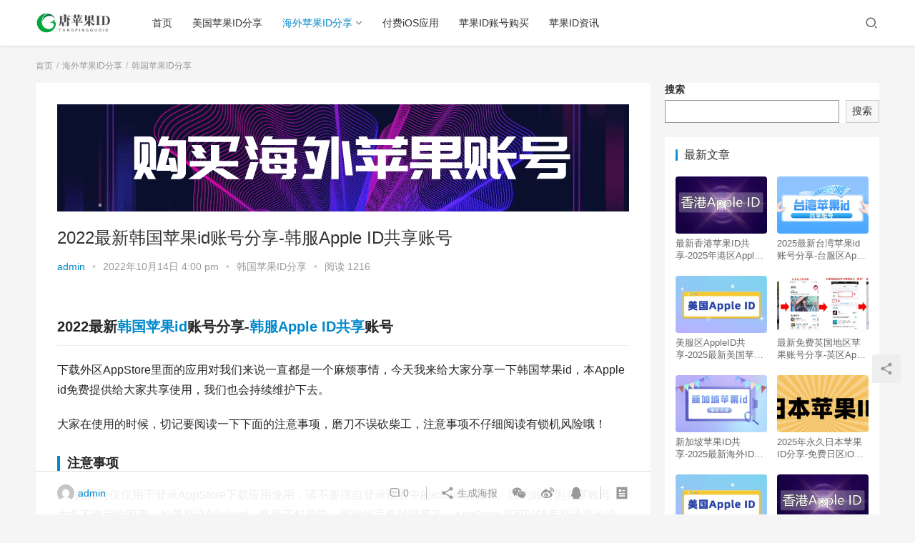

--- FILE ---
content_type: text/html; charset=UTF-8
request_url: https://www.tangappleid.com/611.html
body_size: 9906
content:
<!DOCTYPE html>
<html lang="zh-CN">
<head>
    <meta charset="UTF-8">
    <meta http-equiv="X-UA-Compatible" content="IE=Edge,chrome=1">
    <meta name="renderer" content="webkit">
    <meta name="viewport" content="initial-scale=1.0,user-scalable=no,maximum-scale=1,width=device-width">
    <title>2022最新韩国苹果id账号分享-韩服Apple ID共享账号 - 唐苹果ID资源网</title>
    <meta name='robots' content='max-image-preview:large, index, follow' />
<meta property="og:type" content="article" />
<meta property="og:url" content="https://www.tangappleid.com/611.html" />
<meta property="og:site_name" content="唐苹果ID资源网" />
<meta property="og:title" content="2022最新韩国苹果id账号分享-韩服Apple ID共享账号" />
<meta property="og:image" content="https://www.tangappleid.com/wp-content/uploads/2022/05/2022051305360392-e1652420191441.png" />
<link rel="canonical" href="https://www.tangappleid.com/611.html" />
<meta name="applicable-device" content="pc,mobile" />
<meta http-equiv="Cache-Control" content="no-transform" />
<meta name="keywords" content="韩国id,韩国id分享,韩国id账号分享,韩国苹果ID账号分享,韩服Apple ID共享,韩服ID,韩服ID共享" />
<meta name="description" content="2022最新韩国苹果id账号分享-韩服Apple ID共享账号 下载外区AppStore里面的应用对我们来说一直都是一个麻烦事情，今天我来给大家分享一下韩国苹果id，本Apple id免费提供给大家共" />
<link rel='dns-prefetch' href='//at.alicdn.com' />
<link rel="alternate" type="application/rss+xml" title="唐苹果ID资源网 &raquo; 2022最新韩国苹果id账号分享-韩服Apple ID共享账号评论Feed" href="https://www.tangappleid.com/611.html/feed" />
<link rel='stylesheet' id='stylesheet-css'  href='https://www.tangappleid.com/wp-content/themes/justnews6/css/style.css?ver=6.0.1' type='text/css' media='all' />
<link rel='stylesheet' id='font-awesome-css'  href='https://www.tangappleid.com/wp-content/themes/justnews6/themer/assets/css/font-awesome.css?ver=6.0.1' type='text/css' media='all' />
<link rel='stylesheet' id='wp-block-library-css'  href='https://www.tangappleid.com/wp-includes/css/dist/block-library/style.min.css?ver=5.8.12' type='text/css' media='all' />
<script type='text/javascript' src='https://cdn.jsdelivr.net/npm/jquery@1.12.4/dist/jquery.min.js?ver=1.12.4' id='jquery-core-js'></script>
<script type='text/javascript' src='//at.alicdn.com/t/font_2010989_pnpf7kimxx.js?ver=6.0.1' id='wpcom-icons-js'></script>
<link rel="EditURI" type="application/rsd+xml" title="RSD" href="https://www.tangappleid.com/xmlrpc.php?rsd" />
<link rel="wlwmanifest" type="application/wlwmanifest+xml" href="https://www.tangappleid.com/wp-includes/wlwmanifest.xml" /> 
<link rel='shortlink' href='https://www.tangappleid.com/?p=611' />
        <style>
            a, .text-primary, .btn.active, .btn:active, .btn:focus, .btn:hover, .btn.btn-primary .badge, .panel-primary>.panel-heading .badge, .member-form-tab li.active a, .member-account-menu .member-nav-icon, .member-lp-process li.active p, .wpcom-profile .user-group, .wpcom-profile .wpcom-profile-nav li.active a, .wpcom-profile .profile-tab-item.active, .user-card-name .user-group, .plyr--full-ui input[type=range], body>header.header .nav>li.active>a, body>header.header .dropdown-menu>.active>a, .entry .entry-info .nickname, .entry .entry-content .has-theme-color-color, .entry-bar-inner .user-group, .entry-action .btn-dashang, .entry-action .btn-zan, .entry-readmore-btn, .form-submit-text span, .widget_profile .user-group, .list.tabs .tab.active a, .load-more, .kx-list .kx-time{color: #08c;}.bg-primary, .btn.btn-primary, .btn.btn-primary.disabled.focus, .btn.btn-primary.disabled:focus, .btn.btn-primary.disabled:hover, .btn.btn-primary[disabled].focus, .btn.btn-primary[disabled]:focus, .btn.btn-primary[disabled]:hover, fieldset[disabled] .btn.btn-primary.focus, fieldset[disabled] .btn.btn-primary:focus, fieldset[disabled] .btn.btn-primary:hover, .nav-pills>li.active>a, .nav-pills>li.active>a:focus, .nav-pills>li.active>a:hover, .label-primary, .panel-primary>.panel-heading, .action.action-color-1 .action-item, .entry .entry-content .has-theme-color-background-color, .comment-reply-title:before, .comments-title:before, .entry-related-title:before, .widget-title:before, .search-form .submit, .sec-panel-head h1 span:before, .sec-panel-head h2 span:before, .sec-panel-head h3 span:before, .wpcom-slider .swiper-pagination .swiper-pagination-bullet-active, .tagHandler ul.tagHandlerContainer li.tagItem{background-color: #08c;}.form-control:focus, .btn.active, .btn:active, .btn.btn-primary, .btn.btn-primary.active, .btn.btn-primary:active, .btn.btn-primary.disabled.focus, .btn.btn-primary.disabled:focus, .btn.btn-primary.disabled:hover, .btn.btn-primary[disabled].focus, .btn.btn-primary[disabled]:focus, .btn.btn-primary[disabled]:hover, fieldset[disabled] .btn.btn-primary.focus, fieldset[disabled] .btn.btn-primary:focus, fieldset[disabled] .btn.btn-primary:hover, .nav .open>a, .nav .open>a:focus, .nav .open>a:hover, .panel-primary, .panel-primary>.panel-heading, .wpcom-profile .profile-tab-item.active, .search-form input.keyword:focus, .load-more{border-color: #08c;}.btn.active:before, .btn:active:before, .btn:focus:before, .btn:hover:before, .TCaptcha-button .TCaptcha-icon:after, .wpcom-profile .user-group, .user-card-name .user-group, .smartphoto-loader, .entry-bar-inner .user-group, .entry-action .btn-dashang, .entry-action .btn-zan, .entry-readmore-btn, .widget-kx-list .kx-item:before, .widget_profile .user-group, .kx-list .kx-time:before{border-color: #08c;}.btn.active:after, .btn:active:after, .btn:focus:after, .btn:hover:after, .page-numbers>li.active, .pagination>li.active, .swiper-pagination-bullet-active, .swiper-pagination-progress .swiper-pagination-progressbar, .hot-slider .swiper-button-next, .hot-slider .swiper-button-prev, .action .action-item-inner h2, .action .action-item-inner h3, .action .action-item-inner h4, .TCaptcha-button .TCaptcha-icon i, .TCaptcha-button .TCaptcha-icon:before, .member-account-menu .active:before, .member-lp-process li.active i, .member-lp-process li.processed .process-line, .wpcom-profile .user-group:after, .wpcom-profile .profile-tab-item.active:after, .user-card-name .user-group:after, .modules-video .modal-player, .social-login-form .sl-input-submit, .plyr--audio .plyr__control.plyr__tab-focus, .plyr--audio .plyr__control:hover, .plyr--audio .plyr__control[aria-expanded=true], .plyr--video .plyr__control.plyr__tab-focus, .plyr--video .plyr__control:hover, .plyr--video .plyr__control[aria-expanded=true], .plyr__control--overlaid, .plyr__control--overlaid:focus, .plyr__control--overlaid:hover, .plyr__menu__container .plyr__control[role=menuitemradio][aria-checked=true]:before, .entry-bar-inner .user-group:after, .post-loop-default .item-title a .sticky-post, .post-loop-card .item-title .sticky-post, .post-loop-image .item-title .sticky-post, .sidebar .widget_nav_menu ul li.current-menu-item a, .sidebar .widget_nav_menu ul li.current-post-parent a, .widget_profile .user-group:after, .list.tabs .tab.active a:after, .kx-list .kx-date:before{background-color: #08c;}.panel-primary>.panel-heading+.panel-collapse>.panel-body{border-top-color: #08c;}.panel-primary>.panel-footer+.panel-collapse>.panel-body, .member-form-tab li.active{border-bottom-color: #08c;}.wpcom-profile .wpcom-profile-nav li.active a{border-bottom-color: #08c;}.entry .entry-content .h3, .entry .entry-content h3, .entry .member-account-content .woocommerce h2{border-left-color: #08c;}a:hover, .breadcrumb>li a:hover, .page-numbers .pagination-go .pgo-btn:hover, .pagination .pagination-go .pgo-btn:hover, .close:focus, .close:hover, .action .action-share-item:hover, .member-form .form-group.active .wi, .member-form .form-group.active .show-password .wi:hover, .member-form .form-group.error .show-password .wi:hover, .member-form .show-password .wi:hover, .member-form-tab a:hover, .member-account-name a:hover, .member-account-menu li:hover, .wpcom-profile .wpcom-profile-nav a:hover, .wpcom-profile .follow-item .follow-item-text .follow-item-name a:hover, .wpcom-profile-main .profile-posts-list .item-title a:hover, .wpcom-profile-main .profile-comments-list .comment-item-link a:hover, .hentry .member-account-wrap .notify-list .notify-item.status-1 .notify-item-title a:hover, .hentry .member-account-wrap .notify-list .notify-item-title a:hover, .user-card-name:hover, body>header.header .nav>li>a:hover, body>header.header .wpcom-adv-menu>.menu-item-style>.menu-item-wrap>li>a:hover, .navbar-action .login:focus, .navbar-action .login:hover, .navbar-action .profile a:hover, .navbar-search-close:hover, .navbar-search-btn:hover, .navbar-search-icon:focus, .navbar-search-icon:hover, .entry .entry-info a:focus, .entry .entry-info a:hover, .entry .entry-content .has-theme-hover-color, .entry .entry-content .wp-block-wpcom-accordion .panel-heading .panel-title a:hover, .entry .entry-content .wp-block-wpcom-accordion .panel-heading .panel-title a:hover .wi, .entry-bar .info-item a:hover, .comments-list .comment-children .comment-text-reply a:hover, .comments-list .reply a:hover, .comment-body .nickname a:hover, #cancel-comment-reply-link:hover, .post-loop-list .item a:hover, .post-loop-default .item-title a:hover, .post-loop-default .item-meta a:hover, .post-loop-card .item-title a:hover, .post-loop-image .item-title a:hover, .post-loop-image .item-meta-author .avatar:hover, .widget ol a:hover, .widget ul a:hover, .widget_kuaixun .widget-title-more:hover, .widget_profile .profile-name:hover, .sec-panel-head .more:hover, .el-boxed .sec-panel-head h1 span a:hover, .el-boxed .sec-panel-head h2 span a:hover, .el-boxed .sec-panel-head h3 span a:hover, .list.tabs .tab a:hover, .list-links a:focus, .list-links a:hover, .kx-list .kx-content h2 a:hover, .kx-meta .j-mobile-share:hover, .modules-category-posts .sec-panel-more a:hover{color: #07c;}.page-numbers>li:hover, .pagination>li:hover, .hot-slider .swiper-button-prev:hover, .hot-slider .swiper-container-rtl .swiper-button-next:hover, .hot-slider .swiper-button-next:hover, .hot-slider .swiper-container-rtl .swiper-button-prev:hover, .member-account-menu .active:hover:before, .wpcom-profile .wpcom-profile-setcover:hover, .wpcom-profile .profile-tab-item:hover, .social-login-form .sl-input-submit:hover, body>header.header .dropdown-menu>.active>a:focus, body>header.header .dropdown-menu>.active>a:hover, body>header.header .dropdown-menu>li>a:hover, body>header.header .wpcom-adv-menu>.menu-item-style>.menu-item-wrap .dropdown-menu li a:hover, .entry-tag a:focus, .entry-tag a:hover, .wpcom-shortcode-tags li:hover, .page-no-sidebar.member-login .btn-home:hover, .page-no-sidebar.member-register .btn-home:hover, .post-loop-default .item-category:hover, .post-loop-card .item-img .item-category:hover, .post-loop-image .item-img .item-category:hover, .widget .tagcloud a:hover, .sidebar .widget_nav_menu ul li.current-menu-item .sub-menu a:hover, .sidebar .widget_nav_menu ul li.current-post-parent .sub-menu a:hover, .sidebar .widget_nav_menu ul li a:hover, .footer-sns .sns-icon:after, .list.tabs .tab.active a:hover:after, .load-more:focus, .load-more:hover, .modules-carousel-posts .sec-panel-more .swiper-button-next:hover, .modules-carousel-posts .sec-panel-more .swiper-button-prev:hover{background-color: #07c;}.page-numbers .pagination-go .pgo-input:focus, .pagination .pagination-go .pgo-input:focus, .member-form .form-group.active .form-input, .wpcom-profile .wpcom-profile-setcover:hover, .wpcom-profile .profile-tab-item:hover, .entry-tag a:focus, .entry-tag a:hover, .entry-action .btn-dashang.liked, .entry-action .btn-dashang:hover, .entry-action .btn-zan.liked, .entry-action .btn-zan:hover, .entry-readmore-btn:hover, .widget .tagcloud a:hover, .widget-kx-list .kx-item:hover:before, .widget-kx-list .kx-item.active:before, .load-more:focus, .load-more:hover{border-color: #07c;}.action .action-item:hover, .entry .entry-content .has-theme-hover-background-color, .entry-action .btn-dashang.liked, .entry-action .btn-dashang:hover, .entry-action .btn-zan.liked, .entry-action .btn-zan:hover, .entry-readmore-btn:hover, .search-form .submit:hover, .wpcom-slider .swiper-pagination span:hover, .tagHandler ul.tagHandlerContainer li.tagItem:hover{background-color: #07c;}.member-form-tab li.active:hover{border-bottom-color: #07c;}.member-account-input input:focus, .member-account-input select:focus, .member-account-input textarea:focus, .modules-carousel-posts .sec-panel-more .swiper-button-next:hover, .modules-carousel-posts .sec-panel-more .swiper-button-prev:hover{border-color: #07c;}.wpcom-profile .wpcom-profile-nav a:hover{border-bottom-color: #07c;}@media (max-width:991px){.navbar-collapse{background-color: #08c;}}@media (max-width:767px){.entry-bar .info-item.share .mobile{background-color: #08c;}}                        body>header.header{background-color: #fff;;}
                        body>header.header .logo img{max-height: 32px;}
                        @media (max-width: 767px){
                body>header.header .logo img{max-height: 26px;}
            }
                        .entry .entry-video{ height: 482px;}
            @media (max-width: 1219px){
                .entry .entry-video{ height: 386.49883449883px;}
            }
            @media (max-width: 991px){
                .entry .entry-video{ height: 449.41724941725px;}
            }
            @media (max-width: 767px){
                .entry .entry-video{ height: 344.28571428571px;}
            }
            @media (max-width: 500px){
                .entry .entry-video{ height: 241px;}
            }
                    </style>
    <link rel="icon" href="https://www.tangappleid.com/wp-content/uploads/2022/05/cropped-截屏2022-05-11-下午11.31.32-32x32.png" sizes="32x32" />
<link rel="icon" href="https://www.tangappleid.com/wp-content/uploads/2022/05/cropped-截屏2022-05-11-下午11.31.32-192x192.png" sizes="192x192" />
<link rel="apple-touch-icon" href="https://www.tangappleid.com/wp-content/uploads/2022/05/cropped-截屏2022-05-11-下午11.31.32-180x180.png" />
<meta name="msapplication-TileImage" content="https://www.tangappleid.com/wp-content/uploads/2022/05/cropped-截屏2022-05-11-下午11.31.32-270x270.png" />
    <!--[if lte IE 9]><script src="https://www.tangappleid.com/wp-content/themes/justnews6/js/update.js"></script><![endif]-->
	<script>
var _hmt = _hmt || [];
(function() {
  var hm = document.createElement("script");
  hm.src = "https://hm.baidu.com/hm.js?738bded4de96d3f1a4e65d86c2060c3b";
  var s = document.getElementsByTagName("script")[0]; 
  s.parentNode.insertBefore(hm, s);
})();
</script>
<meta name="baidu-site-verification" content="codeva-QX436JueLc" />
</head>
<body class="post-template-default single single-post postid-611 single-format-standard wp-custom-logo lang-cn el-boxed">
<header class="header">
    <div class="container clearfix">
        <div class="navbar-header">
            <button type="button" class="navbar-toggle collapsed" data-toggle="collapse" data-target=".navbar-collapse">
                <span class="icon-bar icon-bar-1"></span>
                <span class="icon-bar icon-bar-2"></span>
                <span class="icon-bar icon-bar-3"></span>
            </button>
                        <div class="logo">
            <a href="https://www.tangappleid.com" rel="home"><img src="https://www.tangappleid.com/wp-content/uploads/2022/05/logo_20220512_uugai.com_1652323952819.png" alt="唐苹果ID资源网"></a>
        </div>
    </div>
    <div class="collapse navbar-collapse">
        <nav class="navbar-left primary-menu"><ul id="menu-%e4%b8%bb%e8%8f%9c%e5%8d%95" class="nav navbar-nav wpcom-adv-menu"><li class="menu-item"><a href="https://www.tangappleid.com/">首页</a></li>
<li class="menu-item"><a href="https://www.tangappleid.com/meiguoid">美国苹果ID分享</a></li>
<li class="menu-item current-post-ancestor active dropdown"><a href="https://www.tangappleid.com/haiwaiapple-id" class="dropdown-toggle">海外苹果ID分享</a>
<ul class="dropdown-menu menu-item-wrap menu-item-col-5">
	<li class="menu-item"><a href="https://www.tangappleid.com/haiwaiapple-id/ribenid">日本苹果ID分享</a></li>
	<li class="menu-item current-post-ancestor current-post-parent active"><a href="https://www.tangappleid.com/haiwaiapple-id/hanguoid">韩国苹果ID分享</a></li>
	<li class="menu-item"><a href="https://www.tangappleid.com/haiwaiapple-id/xianggangid">香港苹果ID分享</a></li>
	<li class="menu-item"><a href="https://www.tangappleid.com/haiwaiapple-id/taiwanid">台湾苹果ID分享</a></li>
	<li class="menu-item"><a href="https://www.tangappleid.com/%e4%b8%ad%e5%9b%bd%e8%8b%b9%e6%9e%9cid%e5%88%86%e4%ba%ab">中国苹果ID分享</a></li>
</ul>
</li>
<li class="menu-item"><a href="https://www.tangappleid.com/fufeiios">付费iOS应用</a></li>
<li class="menu-item"><a href="https://www.tangappleid.com/pingguoidgoumai">苹果ID账号购买</a></li>
<li class="menu-item"><a href="https://www.tangappleid.com/idzixun">苹果ID资讯</a></li>
</ul></nav>        <div class="navbar-action pull-right">
                            <div class="navbar-search-icon j-navbar-search"><i class="wpcom-icon wi"><svg aria-hidden="true"><use xlink:href="#wi-search"></use></svg></i></div>
                    </div>
        <form class="navbar-search" action="https://www.tangappleid.com" method="get" role="search">
            <div class="navbar-search-inner">
                <i class="wpcom-icon wi navbar-search-close"><svg aria-hidden="true"><use xlink:href="#wi-close"></use></svg></i>                <input type="text" name="s" class="navbar-search-input" autocomplete="off" placeholder="输入关键词搜索..." value="">
                <button class="navbar-search-btn" type="submit"><i class="wpcom-icon wi"><svg aria-hidden="true"><use xlink:href="#wi-search"></use></svg></i></button>
            </div>
        </form>
    </div><!-- /.container -->
    </div><!-- /.navbar-collapse -->
</header>
<div id="wrap">    <div class="wrap container">
        <ol class="breadcrumb" vocab="https://schema.org/" typeof="BreadcrumbList"><li class="home" property="itemListElement" typeof="ListItem"><a href="https://www.tangappleid.com" property="item" typeof="WebPage"><span property="name" class="hide">唐苹果ID资源网</span>首页</a><meta property="position" content="1"></li><li property="itemListElement" typeof="ListItem"><a href="https://www.tangappleid.com/haiwaiapple-id" property="item" typeof="WebPage"><span property="name">海外苹果ID分享</span></a><meta property="position" content="2"></li><li property="itemListElement" typeof="ListItem"><a href="https://www.tangappleid.com/haiwaiapple-id/hanguoid" property="item" typeof="WebPage"><span property="name">韩国苹果ID分享</span></a><meta property="position" content="3"></li></ol>        <div class="main">
                            <article id="post-611" class="post-611 post type-post status-publish format-standard has-post-thumbnail hentry category-hanguoid tag-id tag-apple-id">
                    <div class="entry">
                                                <div class="wpcom_ad_wrap"><a href="https://lgappleid.shop/" target="_blank"><img src="https://www.tangappleid.com/wp-content/uploads/2022/06/2.gif"></a></div>                        <div class="entry-head">
                            <h1 class="entry-title">2022最新韩国苹果id账号分享-韩服Apple ID共享账号</h1>
                            <div class="entry-info">
                                                                    <span class="vcard">
                                        <a class="nickname url fn j-user-card" data-user="1" href="https://www.tangappleid.com/author/admin">admin</a>
                                    </span>
                                    <span class="dot">•</span>
                                                                <time class="entry-date published" datetime="2022-10-14T16:00:29+08:00" pubdate>
                                    2022年10月14日 4:00 pm                                </time>
                                <span class="dot">•</span>
                                <a href="https://www.tangappleid.com/haiwaiapple-id/hanguoid" rel="category tag">韩国苹果ID分享</a>                                                                    <span class="dot">•</span>
                                    <span>阅读 1216</span>
                                                            </div>
                        </div>
                                                                        <div class="entry-content clearfix">
                            <h2>2022最新<a href="https://www.tangappleid.com/">韩国苹果id</a>账号分享-<span class="wpcom_tag_link"><a href="https://www.tangappleid.com/tag/%e9%9f%a9%e6%9c%8dapple-id%e5%85%b1%e4%ba%ab" title="韩服Apple ID共享" target="_blank">韩服Apple ID共享</a></span>账号</h2>
<p>下载外区AppStore里面的应用对我们来说一直都是一个麻烦事情，今天我来给大家分享一下<span class="wpcom_tag_link">韩国苹果id</span>，本Apple id免费提供给大家共享使用，我们也会持续维护下去。</p>
<p>大家在使用的时候，切记要阅读一下下面的注意事项，磨刀不误砍柴工，注意事项不仔细阅读有锁机风险哦！</p>
<h3>注意事项</h3>
<p>1、此账号仅仅用于登录AppStore下载应用使用，请不要擅自登录设置中的icloud上登录。因为账号为共享账号，太多不确定性因素，如果登录到icloud，账号正好异常，那你的手机就锁死了。AppStore是可以随意登录退出的，所以没有任何风险。</p>
<p>2、大家登录共享韩国苹果id账号时，请不要随意修改里面的任何资料，大家都去更改，就会频繁，频繁了就会锁号，大家都没得用。</p>
<p>3、韩国Apple ID仅仅只能下载AppStore里面的免费应用，请不要随便充值进去下载收费应用哦，账号如果停用了，你冲的钱也就白废了。</p>
<p>4、大家使用完成过后，请及时退出，不要妨碍他人使用！</p>
<h3>韩国苹果ID账号共享</h3>
<p>大家在使用苹果id的时候，请一定要按照下面的使用教程进行操作，以免造成不可挽回的结果。</p>
<h3><span style="font-size: 18px;"><strong style="color: #333333;">韩国苹果 id 账号</strong></span></h3>
<p>ID账号：xinxingaoji209@163.com—-ID密码：Qh112211（中间分隔符“—-”不要输入了哈）</p>
<fieldset><strong>提示：</strong>韩国苹果id为共享账号，可能会出现锁定和异常的情况，如果出现，大家只有耐心等待平台更新！</fieldset>
<p><strong>注意：</strong>共享韩国苹果id，大家不要随意占为己有，公共资源请爱惜！如果想独立使用一个苹果id，请购买独享账号！</p>
<h3><span style="color: #333333; font-size: 18px;">独享韩国ID 购买</span></h3>
<fieldset><a href="https://lgappleid.shop" target="_blank" rel="noopener"><noscript><img class="alignnone wp-image-1254 size-full" src="https://blog.aftss.cn/wp-content/uploads/2022/03/7c256b973b3eefc.png" alt=022最新韩国苹果id账号分享-韩服Apple ID共享账号" width="134" height="40" data-tag="bdshare" title="2022最新韩国苹果id账号分享-韩服Apple ID共享账号插图" /></noscript><img class="alignnone wp-image-1254 size-full j-lazy" src="https://www.tangappleid.com/wp-content/themes/justnews6/themer/assets/images/lazy.png" data-original="https://blog.aftss.cn/wp-content/uploads/2022/03/7c256b973b3eefc.png" alt=022最新韩国苹果id账号分享-韩服Apple ID共享账号" width="134" height="40" data-tag="bdshare" title="2022最新韩国苹果id账号分享-韩服Apple ID共享账号插图1" /></a></p>
<p>共享账号多人使用易出现「锁定」或「未激活」情况(此情况实属无奈)，如需要经常使用，请购买独享苹果 ID</p>
<h3><span style="color: inherit; font-family: inherit; font-size: 18px;">韩国苹果 id 使用教程</span></h3>
</fieldset>
<p>具体步骤如下：</p>
<p>首先，我们必须得有一个iPhone手机，打开桌面上的App Store，再点击右上角头像；</p>
<p>接着，我们把共享ID和密码复制后粘贴至账户，再点登陆；</p>
<p>最后，我们面对跳出来的弹窗，依次选择其他选项-不升级即可。</p>
                                                        <div class="entry-copyright"><p>原创文章，作者：admin，如若转载，请注明出处：https://www.tangappleid.com/611.html</p></div>                        </div>
                        <div class="entry-footer">
                            <div class="entry-tag"><a href="https://www.tangappleid.com/tag/%e9%9f%a9%e5%9b%bdid" rel="tag">韩国id</a><a href="https://www.tangappleid.com/tag/%e9%9f%a9%e5%9b%bdid%e5%88%86%e4%ba%ab" rel="tag">韩国id分享</a><a href="https://www.tangappleid.com/tag/%e9%9f%a9%e5%9b%bdid%e8%b4%a6%e5%8f%b7%e5%88%86%e4%ba%ab" rel="tag">韩国id账号分享</a><a href="https://www.tangappleid.com/tag/%e9%9f%a9%e5%9b%bd%e8%8b%b9%e6%9e%9cid%e8%b4%a6%e5%8f%b7%e5%88%86%e4%ba%ab" rel="tag">韩国苹果ID账号分享</a><a href="https://www.tangappleid.com/tag/%e9%9f%a9%e6%9c%8dapple-id%e5%85%b1%e4%ba%ab" rel="tag">韩服Apple ID共享</a><a href="https://www.tangappleid.com/tag/%e9%9f%a9%e6%9c%8did" rel="tag">韩服ID</a><a href="https://www.tangappleid.com/tag/%e9%9f%a9%e6%9c%8did%e5%85%b1%e4%ba%ab" rel="tag">韩服ID共享</a></div>
                            <div class="entry-action">
                                <div class="btn-zan" data-id="611"><i class="wpcom-icon wi"><svg aria-hidden="true"><use xlink:href="#wi-thumb-up-fill"></use></svg></i> 赞 <span class="entry-action-num">(0)</span></div>

                                                            </div>

                            <div class="entry-bar">
                                <div class="entry-bar-inner clearfix">
                                                                            <div class="author pull-left">
                                                                                        <a data-user="1" target="_blank" href="https://www.tangappleid.com/author/admin" class="avatar j-user-card">
                                                <img alt='admin' src='https://cdn.v2ex.com/gravatar/fa3734a569a5c0c46c89260548fcb31f?s=60&#038;d=mm&#038;r=g' srcset='https://cdn.v2ex.com/gravatar/fa3734a569a5c0c46c89260548fcb31f?s=120&#038;d=mm&#038;r=g 2x' class='avatar avatar-60 photo' height='60' width='60' /><span class="author-name">admin</span>                                            </a>
                                        </div>
                                                                        <div class="info pull-right">
                                        <div class="info-item meta">
                                                                                        <a class="meta-item" href="#comments"><i class="wpcom-icon wi"><svg aria-hidden="true"><use xlink:href="#wi-comment"></use></svg></i> <span class="data">0</span></a>                                                                                    </div>
                                        <div class="info-item share">
                                            <a class="meta-item mobile j-mobile-share" href="javascript:;" data-id="611" data-qrcode="https://www.tangappleid.com/611.html"><i class="wpcom-icon wi"><svg aria-hidden="true"><use xlink:href="#wi-share"></use></svg></i> 生成海报</a>
                                                                                            <a class="meta-item wechat" data-share="wechat" target="_blank" rel="nofollow" href="#">
                                                    <i class="wpcom-icon wi"><svg aria-hidden="true"><use xlink:href="#wi-wechat"></use></svg></i>                                                </a>
                                                                                            <a class="meta-item weibo" data-share="weibo" target="_blank" rel="nofollow" href="#">
                                                    <i class="wpcom-icon wi"><svg aria-hidden="true"><use xlink:href="#wi-weibo"></use></svg></i>                                                </a>
                                                                                            <a class="meta-item qq" data-share="qq" target="_blank" rel="nofollow" href="#">
                                                    <i class="wpcom-icon wi"><svg aria-hidden="true"><use xlink:href="#wi-qq"></use></svg></i>                                                </a>
                                                                                    </div>
                                        <div class="info-item act">
                                            <a href="javascript:;" id="j-reading"><i class="wpcom-icon wi"><svg aria-hidden="true"><use xlink:href="#wi-article"></use></svg></i></a>
                                        </div>
                                    </div>
                                </div>
                            </div>

                            <div class="entry-page">
                                                                    <div class="entry-page-prev j-lazy" style="background-image: url(https://www.tangappleid.com/wp-content/themes/justnews6/themer/assets/images/lazy.png);" data-original="https://www.tangappleid.com/wp-content/uploads/2022/05/2022051404223378-e1652502196771-480x300.png">
                                        <a href="https://www.tangappleid.com/608.html" title="小火箭id账号共享2022(小火箭id账号共享最新10月)" rel="prev">
                                            <span>小火箭id账号共享2022(小火箭id账号共享最新10月)</span>
                                        </a>
                                        <div class="entry-page-info">
                                            <span class="pull-left"><i class="wpcom-icon wi"><svg aria-hidden="true"><use xlink:href="#wi-arrow-left-double"></use></svg></i> 上一篇</span>
                                            <span class="pull-right">2022年10月12日 4:00 pm</span>
                                        </div>
                                    </div>
                                                                                                    <div class="entry-page-next j-lazy" style="background-image: url(https://www.tangappleid.com/wp-content/themes/justnews6/themer/assets/images/lazy.png);" data-original="https://www.tangappleid.com/wp-content/uploads/2022/05/2022051203131579-e1652325213322-480x300.png">
                                        <a href="https://www.tangappleid.com/613.html" title="iOS小火箭ID账号最新分享-2022年Quantumultx美国苹果账号共享" rel="next">
                                            <span>iOS小火箭ID账号最新分享-2022年Quantumultx美国苹果账号共享</span>
                                        </a>
                                        <div class="entry-page-info">
                                            <span class="pull-right">下一篇 <i class="wpcom-icon wi"><svg aria-hidden="true"><use xlink:href="#wi-arrow-right-double"></use></svg></i></span>
                                            <span class="pull-left">2022年10月14日 4:00 pm</span>
                                        </div>
                                    </div>
                                                            </div>
                                                        <h3 class="entry-related-title">相关推荐</h3><ul class="entry-related cols-3 post-loop post-loop-card"><li class="item">
<div class="item-inner">
            <div class="item-img j-lazy" style="background-image: url(https://www.tangappleid.com/wp-content/themes/justnews6/themer/assets/images/lazy.png);" data-original="https://www.tangappleid.com/wp-content/uploads/2023/06/2023060101104140-e1685581864848.png">
            <a class="item-wrap" href="https://www.tangappleid.com/1638.html" title="韩国苹果id分享-2024韩国ios账号过年龄认证" target="_blank" rel="bookmark">
            <span class="item-title">
                 韩国苹果id分享-2024韩国ios账号过年龄认证            </span>
                <span class="item-meta">
                <span class="item-meta-left">2024年11月1日</span>
                <span class="item-meta-right">
                    <span class="item-meta-li stars" title="收藏数"><i class="wpcom-icon wi"><svg aria-hidden="true"><use xlink:href="#wi-star"></use></svg></i> 0</span><span class="item-meta-li likes" title="点赞数"><i class="wpcom-icon wi"><svg aria-hidden="true"><use xlink:href="#wi-thumb-up"></use></svg></i> 3</span><span class="item-meta-li views" title="阅读数"><i class="wpcom-icon wi"><svg aria-hidden="true"><use xlink:href="#wi-eye"></use></svg></i> 4.0K</span>                </span>
            </span>
            </a>
                            <a class="item-category" href="https://www.tangappleid.com/haiwaiapple-id/hanguoid" target="_blank">韩国苹果ID分享</a>        </div>
        </div>
</li><li class="item">
<div class="item-inner">
            <div class="item-img j-lazy" style="background-image: url(https://www.tangappleid.com/wp-content/themes/justnews6/themer/assets/images/lazy.png);" data-original="https://www.tangappleid.com/wp-content/uploads/2022/08/2022080303081988-e1659496149978.png">
            <a class="item-wrap" href="https://www.tangappleid.com/424.html" title="2022年韩国苹果ID账号分享-韩服苹果ID18+认证账号共享" target="_blank" rel="bookmark">
            <span class="item-title">
                 2022年韩国苹果ID账号分享-韩服苹果ID18+认证账号共享            </span>
                <span class="item-meta">
                <span class="item-meta-left">2022年8月3日</span>
                <span class="item-meta-right">
                    <span class="item-meta-li stars" title="收藏数"><i class="wpcom-icon wi"><svg aria-hidden="true"><use xlink:href="#wi-star"></use></svg></i> 0</span><span class="item-meta-li likes" title="点赞数"><i class="wpcom-icon wi"><svg aria-hidden="true"><use xlink:href="#wi-thumb-up"></use></svg></i> 0</span><span class="item-meta-li views" title="阅读数"><i class="wpcom-icon wi"><svg aria-hidden="true"><use xlink:href="#wi-eye"></use></svg></i> 1.8K</span>                </span>
            </span>
            </a>
                            <a class="item-category" href="https://www.tangappleid.com/haiwaiapple-id/hanguoid" target="_blank">韩国苹果ID分享</a>        </div>
        </div>
</li><li class="item">
<div class="item-inner">
            <div class="item-img j-lazy" style="background-image: url(https://www.tangappleid.com/wp-content/themes/justnews6/themer/assets/images/lazy.png);" data-original="https://www.tangappleid.com/wp-content/uploads/2022/05/2022-05-12-上午1.19.33-e1652289608628.png">
            <a class="item-wrap" href="https://www.tangappleid.com/721.html" title="2022免费韩国apple id账号共享-免费海外韩国苹果Id分享" target="_blank" rel="bookmark">
            <span class="item-title">
                 2022免费韩国apple id账号共享-免费海外韩国苹果Id分享            </span>
                <span class="item-meta">
                <span class="item-meta-left">2022年12月5日</span>
                <span class="item-meta-right">
                    <span class="item-meta-li stars" title="收藏数"><i class="wpcom-icon wi"><svg aria-hidden="true"><use xlink:href="#wi-star"></use></svg></i> 0</span><span class="item-meta-li likes" title="点赞数"><i class="wpcom-icon wi"><svg aria-hidden="true"><use xlink:href="#wi-thumb-up"></use></svg></i> 0</span><span class="item-meta-li views" title="阅读数"><i class="wpcom-icon wi"><svg aria-hidden="true"><use xlink:href="#wi-eye"></use></svg></i> 1.1K</span>                </span>
            </span>
            </a>
                            <a class="item-category" href="https://www.tangappleid.com/haiwaiapple-id/hanguoid" target="_blank">韩国苹果ID分享</a>        </div>
        </div>
</li><li class="item">
<div class="item-inner">
            <div class="item-img j-lazy" style="background-image: url(https://www.tangappleid.com/wp-content/themes/justnews6/themer/assets/images/lazy.png);" data-original="https://www.tangappleid.com/wp-content/uploads/2022/06/2022062803125382.png">
            <a class="item-wrap" href="https://www.tangappleid.com/1132.html" title="2023最新韩国苹果id共享账号17+，免费韩国苹果id共享" target="_blank" rel="bookmark">
            <span class="item-title">
                 2023最新韩国苹果id共享账号17+，免费韩国苹果id共享            </span>
                <span class="item-meta">
                <span class="item-meta-left">2023年7月4日</span>
                <span class="item-meta-right">
                    <span class="item-meta-li stars" title="收藏数"><i class="wpcom-icon wi"><svg aria-hidden="true"><use xlink:href="#wi-star"></use></svg></i> 0</span><span class="item-meta-li likes" title="点赞数"><i class="wpcom-icon wi"><svg aria-hidden="true"><use xlink:href="#wi-thumb-up"></use></svg></i> 0</span><span class="item-meta-li views" title="阅读数"><i class="wpcom-icon wi"><svg aria-hidden="true"><use xlink:href="#wi-eye"></use></svg></i> 1.0K</span>                </span>
            </span>
            </a>
                            <a class="item-category" href="https://www.tangappleid.com/haiwaiapple-id/hanguoid" target="_blank">韩国苹果ID分享</a>        </div>
        </div>
</li><li class="item">
<div class="item-inner">
            <div class="item-img j-lazy" style="background-image: url(https://www.tangappleid.com/wp-content/themes/justnews6/themer/assets/images/lazy.png);" data-original="https://www.tangappleid.com/wp-content/uploads/2022/08/2022082205112168-e1661145118864.png">
            <a class="item-wrap" href="https://www.tangappleid.com/1266.html" title="最新韩区iOS账号共享-2023韩国苹果ID分享" target="_blank" rel="bookmark">
            <span class="item-title">
                 最新韩区iOS账号共享-2023韩国苹果ID分享            </span>
                <span class="item-meta">
                <span class="item-meta-left">2023年8月21日</span>
                <span class="item-meta-right">
                    <span class="item-meta-li stars" title="收藏数"><i class="wpcom-icon wi"><svg aria-hidden="true"><use xlink:href="#wi-star"></use></svg></i> 0</span><span class="item-meta-li likes" title="点赞数"><i class="wpcom-icon wi"><svg aria-hidden="true"><use xlink:href="#wi-thumb-up"></use></svg></i> 0</span><span class="item-meta-li views" title="阅读数"><i class="wpcom-icon wi"><svg aria-hidden="true"><use xlink:href="#wi-eye"></use></svg></i> 877</span>                </span>
            </span>
            </a>
                            <a class="item-category" href="https://www.tangappleid.com/haiwaiapple-id/hanguoid" target="_blank">韩国苹果ID分享</a>        </div>
        </div>
</li><li class="item">
<div class="item-inner">
            <div class="item-img j-lazy" style="background-image: url(https://www.tangappleid.com/wp-content/themes/justnews6/themer/assets/images/lazy.png);" data-original="https://www.tangappleid.com/wp-content/uploads/2022/05/2022-05-12-上午1.19.33-e1652289608628.png">
            <a class="item-wrap" href="https://www.tangappleid.com/234.html" title="韩国苹果ID(AppleID)账号分享2022最新ios韩服区免费共享账号" target="_blank" rel="bookmark">
            <span class="item-title">
                 韩国苹果ID(AppleID)账号分享2022最新ios韩服区免费共享账号            </span>
                <span class="item-meta">
                <span class="item-meta-left">2022年6月9日</span>
                <span class="item-meta-right">
                    <span class="item-meta-li stars" title="收藏数"><i class="wpcom-icon wi"><svg aria-hidden="true"><use xlink:href="#wi-star"></use></svg></i> 0</span><span class="item-meta-li likes" title="点赞数"><i class="wpcom-icon wi"><svg aria-hidden="true"><use xlink:href="#wi-thumb-up"></use></svg></i> 0</span><span class="item-meta-li views" title="阅读数"><i class="wpcom-icon wi"><svg aria-hidden="true"><use xlink:href="#wi-eye"></use></svg></i> 1.5K</span>                </span>
            </span>
            </a>
                            <a class="item-category" href="https://www.tangappleid.com/haiwaiapple-id/hanguoid" target="_blank">韩国苹果ID分享</a>        </div>
        </div>
</li></ul>                        </div>
                        
<div id="comments" class="entry-comments">
    	</div><!-- .comments-area -->                    </div>
                </article>
                    </div>
                    <aside class="sidebar">
                <div id="block-2" class="widget widget_block widget_search"><form role="search" method="get" action="https://www.tangappleid.com/" class="wp-block-search__button-outside wp-block-search__text-button wp-block-search"><label for="wp-block-search__input-1" class="wp-block-search__label">搜索</label><div class="wp-block-search__inside-wrapper" style="width: 666px;"><input type="search" id="wp-block-search__input-1" class="wp-block-search__input" name="s" value="" placeholder=""  required /><button type="submit" class="wp-block-search__button ">搜索</button></div></form></div><div id="wpcom-lastest-products-2" class="widget widget_lastest_products"><h3 class="widget-title"><span>最新文章</span></h3>            <ul class="p-list clearfix">
                                    <li class="col-xs-24 col-md-12 p-item">
                        <div class="p-item-wrap">
                            <a class="thumb" href="https://www.tangappleid.com/1816.html">
                                <img width="480" height="300" src="https://www.tangappleid.com/wp-content/themes/justnews6/themer/assets/images/lazy.png" class="attachment-post-thumbnail size-post-thumbnail wp-post-image j-lazy" alt="最新香港苹果ID共享-2025年港区Apple ID分享" data-original="https://www.tangappleid.com/wp-content/uploads/2022/05/2022051305484935-e1652420955329-480x300.png" title="最新香港苹果ID共享-2025年港区Apple ID分享缩略图" />                            </a>
                            <h4 class="title">
                                <a href="https://www.tangappleid.com/1816.html" title="最新香港苹果ID共享-2025年港区Apple ID分享">
                                    最新香港苹果ID共享-2025年港区Apple ID分享                                </a>
                            </h4>
                        </div>
                    </li>
                                    <li class="col-xs-24 col-md-12 p-item">
                        <div class="p-item-wrap">
                            <a class="thumb" href="https://www.tangappleid.com/1803.html">
                                <img width="480" height="300" src="https://www.tangappleid.com/wp-content/themes/justnews6/themer/assets/images/lazy.png" class="attachment-post-thumbnail size-post-thumbnail wp-post-image j-lazy" alt="2025最新台湾苹果id账号分享-台服区Apple ID共享" data-original="https://www.tangappleid.com/wp-content/uploads/2024/02/20240217154909918-e1713925984631-480x300.png" title="2025最新台湾苹果id账号分享-台服区Apple ID共享缩略图" />                            </a>
                            <h4 class="title">
                                <a href="https://www.tangappleid.com/1803.html" title="2025最新台湾苹果id账号分享-台服区Apple ID共享">
                                    2025最新台湾苹果id账号分享-台服区Apple ID共享                                </a>
                            </h4>
                        </div>
                    </li>
                                    <li class="col-xs-24 col-md-12 p-item">
                        <div class="p-item-wrap">
                            <a class="thumb" href="https://www.tangappleid.com/1796.html">
                                <img width="480" height="300" src="https://www.tangappleid.com/wp-content/themes/justnews6/themer/assets/images/lazy.png" class="attachment-post-thumbnail size-post-thumbnail wp-post-image j-lazy" alt="美服区AppleID共享-2025最新美国苹果账号免费分享" data-original="https://www.tangappleid.com/wp-content/uploads/2022/05/1-e1652288323245-480x300.jpeg" title="美服区AppleID共享-2025最新美国苹果账号免费分享缩略图" />                            </a>
                            <h4 class="title">
                                <a href="https://www.tangappleid.com/1796.html" title="美服区AppleID共享-2025最新美国苹果账号免费分享">
                                    美服区AppleID共享-2025最新美国苹果账号免费分享                                </a>
                            </h4>
                        </div>
                    </li>
                                    <li class="col-xs-24 col-md-12 p-item">
                        <div class="p-item-wrap">
                            <a class="thumb" href="https://www.tangappleid.com/1786.html">
                                <img class="j-lazy" src="https://www.tangappleid.com/wp-content/themes/justnews6/themer/assets/images/lazy.png" data-original="https://www.tangappleid.com/wp-content/uploads/2025/08/20220429074732932-1024x402-1-480x300.jpg" width="480" height="300" alt="最新免费英国地区苹果账号分享-英区Apple ID自取" title="最新免费英国地区苹果账号分享-英区Apple ID自取缩略图" />                            </a>
                            <h4 class="title">
                                <a href="https://www.tangappleid.com/1786.html" title="最新免费英国地区苹果账号分享-英区Apple ID自取">
                                    最新免费英国地区苹果账号分享-英区Apple ID自取                                </a>
                            </h4>
                        </div>
                    </li>
                                    <li class="col-xs-24 col-md-12 p-item">
                        <div class="p-item-wrap">
                            <a class="thumb" href="https://www.tangappleid.com/1778.html">
                                <img width="480" height="300" src="https://www.tangappleid.com/wp-content/themes/justnews6/themer/assets/images/lazy.png" class="attachment-post-thumbnail size-post-thumbnail wp-post-image j-lazy" alt="新加坡苹果ID共享-2025最新海外ID免费分享" data-original="https://www.tangappleid.com/wp-content/uploads/2022/08/2022082403543779-e1662697796851-480x300.png" title="新加坡苹果ID共享-2025最新海外ID免费分享缩略图" />                            </a>
                            <h4 class="title">
                                <a href="https://www.tangappleid.com/1778.html" title="新加坡苹果ID共享-2025最新海外ID免费分享">
                                    新加坡苹果ID共享-2025最新海外ID免费分享                                </a>
                            </h4>
                        </div>
                    </li>
                                    <li class="col-xs-24 col-md-12 p-item">
                        <div class="p-item-wrap">
                            <a class="thumb" href="https://www.tangappleid.com/1765.html">
                                <img width="480" height="300" src="https://www.tangappleid.com/wp-content/themes/justnews6/themer/assets/images/lazy.png" class="attachment-post-thumbnail size-post-thumbnail wp-post-image j-lazy" alt="2025年永久日本苹果ID分享-免费日区iOS账号共享" data-original="https://www.tangappleid.com/wp-content/uploads/2022/05/2022-05-12-上午1.12.31-e1652289186816-480x300.png" title="2025年永久日本苹果ID分享-免费日区iOS账号共享缩略图" />                            </a>
                            <h4 class="title">
                                <a href="https://www.tangappleid.com/1765.html" title="2025年永久日本苹果ID分享-免费日区iOS账号共享">
                                    2025年永久日本苹果ID分享-免费日区iOS账号共享                                </a>
                            </h4>
                        </div>
                    </li>
                                    <li class="col-xs-24 col-md-12 p-item">
                        <div class="p-item-wrap">
                            <a class="thumb" href="https://www.tangappleid.com/1761.html">
                                <img width="480" height="300" src="https://www.tangappleid.com/wp-content/themes/justnews6/themer/assets/images/lazy.png" class="attachment-post-thumbnail size-post-thumbnail wp-post-image j-lazy" alt="2025年最新免费美国AppleID分享-美区iOS苹果账号共享" data-original="https://www.tangappleid.com/wp-content/uploads/2022/05/1-e1652288323245-480x300.jpeg" title="2025年最新免费美国AppleID分享-美区iOS苹果账号共享缩略图" />                            </a>
                            <h4 class="title">
                                <a href="https://www.tangappleid.com/1761.html" title="2025年最新免费美国AppleID分享-美区iOS苹果账号共享">
                                    2025年最新免费美国AppleID分享-美区iOS苹果账号共享                                </a>
                            </h4>
                        </div>
                    </li>
                                    <li class="col-xs-24 col-md-12 p-item">
                        <div class="p-item-wrap">
                            <a class="thumb" href="https://www.tangappleid.com/1751.html">
                                <img width="480" height="300" src="https://www.tangappleid.com/wp-content/themes/justnews6/themer/assets/images/lazy.png" class="attachment-post-thumbnail size-post-thumbnail wp-post-image j-lazy" alt="香港服苹果ID账号分享-2025年港区Apple ID免费共享" data-original="https://www.tangappleid.com/wp-content/uploads/2022/05/2022051305484935-e1652420955329-480x300.png" title="香港服苹果ID账号分享-2025年港区Apple ID免费共享缩略图" />                            </a>
                            <h4 class="title">
                                <a href="https://www.tangappleid.com/1751.html" title="香港服苹果ID账号分享-2025年港区Apple ID免费共享">
                                    香港服苹果ID账号分享-2025年港区Apple ID免费共享                                </a>
                            </h4>
                        </div>
                    </li>
                                    <li class="col-xs-24 col-md-12 p-item">
                        <div class="p-item-wrap">
                            <a class="thumb" href="https://www.tangappleid.com/1739.html">
                                <img width="480" height="300" src="https://www.tangappleid.com/wp-content/themes/justnews6/themer/assets/images/lazy.png" class="attachment-post-thumbnail size-post-thumbnail wp-post-image j-lazy" alt="美国Quantumult ID分享-美区Quantumult X 圈X独享账号购买" data-original="https://www.tangappleid.com/wp-content/uploads/2025/07/quantumult-e1592785912437-1024x538-1-e1623133498100-480x300-1-480x300.jpeg" title="美国Quantumult ID分享-美区Quantumult X 圈X独享账号购买缩略图" />                            </a>
                            <h4 class="title">
                                <a href="https://www.tangappleid.com/1739.html" title="美国Quantumult ID分享-美区Quantumult X 圈X独享账号购买">
                                    美国Quantumult ID分享-美区Quantumult X 圈X独享账号购买                                </a>
                            </h4>
                        </div>
                    </li>
                                    <li class="col-xs-24 col-md-12 p-item">
                        <div class="p-item-wrap">
                            <a class="thumb" href="https://www.tangappleid.com/1733.html">
                                <img width="480" height="300" src="https://www.tangappleid.com/wp-content/themes/justnews6/themer/assets/images/lazy.png" class="attachment-post-thumbnail size-post-thumbnail wp-post-image j-lazy" alt="2025年免费韩国id账号共享-韩服Apple ID购买分享" data-original="https://www.tangappleid.com/wp-content/uploads/2023/06/2023060101104140-e1685581864848-480x300.png" title="2025年免费韩国id账号共享-韩服Apple ID购买分享缩略图" />                            </a>
                            <h4 class="title">
                                <a href="https://www.tangappleid.com/1733.html" title="2025年免费韩国id账号共享-韩服Apple ID购买分享">
                                    2025年免费韩国id账号共享-韩服Apple ID购买分享                                </a>
                            </h4>
                        </div>
                    </li>
                            </ul>
        </div><div id="wpcom-image-ad-2" class="widget widget_image_ad">            <a href="https://lgappleid.shop" target="_blank" rel="nofollow">
                <img class="j-lazy" src="https://www.tangappleid.com/wp-content/themes/justnews6/themer/assets/images/lazy.png" data-original="https://www.tangappleid.com/wp-content/uploads/2024/01/2023042108305875.png" alt="苹果ID购买">            </a>
        </div><div id="wpcom-post-thumb-3" class="widget widget_post_thumb"><h3 class="widget-title"><span>猜你喜欢</span></h3>            <ul>
                                    <li class="item">
                                                    <div class="item-img">
                                <a class="item-img-inner" href="https://www.tangappleid.com/1816.html" title="最新香港苹果ID共享-2025年港区Apple ID分享">
                                    <img width="480" height="300" src="https://www.tangappleid.com/wp-content/themes/justnews6/themer/assets/images/lazy.png" class="attachment-post-thumbnail size-post-thumbnail wp-post-image j-lazy" alt="最新香港苹果ID共享-2025年港区Apple ID分享" data-original="https://www.tangappleid.com/wp-content/uploads/2022/05/2022051305484935-e1652420955329-480x300.png" title="最新香港苹果ID共享-2025年港区Apple ID分享缩略图" />                                </a>
                            </div>
                                                <div class="item-content">
                            <p class="item-title"><a href="https://www.tangappleid.com/1816.html" title="最新香港苹果ID共享-2025年港区Apple ID分享">最新香港苹果ID共享-2025年港区Apple ID分享</a></p>
                            <p class="item-date">2025年9月15日</p>
                        </div>
                    </li>
                                    <li class="item">
                                                    <div class="item-img">
                                <a class="item-img-inner" href="https://www.tangappleid.com/30.html" title="2022年免费苹果香港id和密码分享-港区Apple ID共享[更新特快]">
                                    <img width="480" height="300" src="https://www.tangappleid.com/wp-content/themes/justnews6/themer/assets/images/lazy.png" class="attachment-post-thumbnail size-post-thumbnail wp-post-image j-lazy" alt="2022年免费苹果香港id和密码分享-港区Apple ID共享[更新特快]" data-original="https://www.tangappleid.com/wp-content/uploads/2022/05/2022051203144877-e1652325307547-480x300.png" title="2022年免费苹果香港id和密码分享-港区Apple ID共享[更新特快]缩略图" />                                </a>
                            </div>
                                                <div class="item-content">
                            <p class="item-title"><a href="https://www.tangappleid.com/30.html" title="2022年免费苹果香港id和密码分享-港区Apple ID共享[更新特快]">2022年免费苹果香港id和密码分享-港区Apple ID共享[更新特快]</a></p>
                            <p class="item-date">2022年5月11日</p>
                        </div>
                    </li>
                                    <li class="item">
                                                    <div class="item-img">
                                <a class="item-img-inner" href="https://www.tangappleid.com/32.html" title="​2022台湾苹果ID账号分享-ios台服ID账号共享[免费使用]">
                                    <img width="480" height="300" src="https://www.tangappleid.com/wp-content/themes/justnews6/themer/assets/images/lazy.png" class="attachment-post-thumbnail size-post-thumbnail wp-post-image j-lazy" alt="​2022台湾苹果ID账号分享-ios台服ID账号共享[免费使用]" data-original="https://www.tangappleid.com/wp-content/uploads/2022/05/2022-05-12-上午1.07.20-e1652288882332-480x300.png" title="​2022台湾苹果ID账号分享-ios台服ID账号共享[免费使用]缩略图" />                                </a>
                            </div>
                                                <div class="item-content">
                            <p class="item-title"><a href="https://www.tangappleid.com/32.html" title="​2022台湾苹果ID账号分享-ios台服ID账号共享[免费使用]">​2022台湾苹果ID账号分享-ios台服ID账号共享[免费使用]</a></p>
                            <p class="item-date">2022年5月11日</p>
                        </div>
                    </li>
                                    <li class="item">
                                                    <div class="item-img">
                                <a class="item-img-inner" href="https://www.tangappleid.com/36.html" title="2022年ios日本苹果id账号共享-免费日区苹果ID分享">
                                    <img width="480" height="300" src="https://www.tangappleid.com/wp-content/themes/justnews6/themer/assets/images/lazy.png" class="attachment-post-thumbnail size-post-thumbnail wp-post-image j-lazy" alt="2022年ios日本苹果id账号共享-免费日区苹果ID分享" data-original="https://www.tangappleid.com/wp-content/uploads/2022/05/2022-05-12-上午1.12.31-e1652289186816-480x300.png" title="2022年ios日本苹果id账号共享-免费日区苹果ID分享缩略图" />                                </a>
                            </div>
                                                <div class="item-content">
                            <p class="item-title"><a href="https://www.tangappleid.com/36.html" title="2022年ios日本苹果id账号共享-免费日区苹果ID分享">2022年ios日本苹果id账号共享-免费日区苹果ID分享</a></p>
                            <p class="item-date">2022年5月11日</p>
                        </div>
                    </li>
                                    <li class="item">
                                                    <div class="item-img">
                                <a class="item-img-inner" href="https://www.tangappleid.com/39.html" title="2022年ios韩国苹果id账号免费分享-韩服Apple ID共享">
                                    <img width="480" height="300" src="https://www.tangappleid.com/wp-content/themes/justnews6/themer/assets/images/lazy.png" class="attachment-post-thumbnail size-post-thumbnail wp-post-image j-lazy" alt="2022年ios韩国苹果id账号免费分享-韩服Apple ID共享" data-original="https://www.tangappleid.com/wp-content/uploads/2022/05/2022-05-12-上午1.19.33-e1652289608628-480x300.png" title="2022年ios韩国苹果id账号免费分享-韩服Apple ID共享缩略图" />                                </a>
                            </div>
                                                <div class="item-content">
                            <p class="item-title"><a href="https://www.tangappleid.com/39.html" title="2022年ios韩国苹果id账号免费分享-韩服Apple ID共享">2022年ios韩国苹果id账号免费分享-韩服Apple ID共享</a></p>
                            <p class="item-date">2022年5月11日</p>
                        </div>
                    </li>
                            </ul>
        </div>            </aside>
            </div>
</div>
<footer class="footer width-footer-bar">
    <div class="container">
        <div class="clearfix">
                        <div class="footer-col footer-col-logo">
                <img src="https://www.tangappleid.com/wp-content/uploads/2022/05/logo_20220512_uugai.com_1652323952819-e1652327679940.png" alt="唐苹果ID资源网">
            </div>
                        <div class="footer-col footer-col-copy">
                <ul class="footer-nav hidden-xs"><li id="menu-item-23" class="menu-item menu-item-23"><a href="https://www.tangappleid.com/">首页</a></li>
<li id="menu-item-78" class="menu-item menu-item-78"><a href="https://www.tangappleid.com/meiguoid">美国苹果ID分享</a></li>
<li id="menu-item-79" class="menu-item menu-item-79"><a href="https://www.tangappleid.com/fufeiios">付费iOS应用</a></li>
<li id="menu-item-80" class="menu-item menu-item-80"><a href="https://www.tangappleid.com/idzixun">苹果ID资讯</a></li>
<li id="menu-item-81" class="menu-item menu-item-81"><a href="https://www.tangappleid.com/pingguoidgoumai">苹果ID账号购买</a></li>
<li id="menu-item-26" class="menu-item menu-item-26"><a href="mailto:rfs2f5@163.com">电子邮箱地址</a></li>
</ul>                <div class="copyright">
                    <p>Copyright © 2022 唐苹果ID 版权所有 Powered by <a href="https://www.tangappleid.com/">唐苹果ID资源共享网</a> <a href="https://www.tangappleid.com/sitemap.xml">网站地图</a></p>
                </div>
            </div>
            <div class="footer-col footer-col-sns">
                <div class="footer-sns">
                                    </div>
            </div>
        </div>
    </div>
</footer>
        <div class="action action-style-0 action-color-0 action-pos-0">
                                        <div class="action-item j-share">
                    <i class="wpcom-icon wi action-item-icon"><svg aria-hidden="true"><use xlink:href="#wi-share"></use></svg></i>                                    </div>
                            <div class="action-item gotop j-top">
                    <i class="wpcom-icon wi action-item-icon"><svg aria-hidden="true"><use xlink:href="#wi-arrow-up-2"></use></svg></i>                                    </div>
                    </div>
                    <div class="footer-bar">
                                    <div class="fb-item">
                        <a href="https://lgappleid.shop/">
                            <i class="wpcom-icon wi fb-item-icon"><svg aria-hidden="true"><use xlink:href="#wi-apple"></use></svg></i>                            <span>苹果ID购买</span>
                        </a>
                    </div>
                                </div>
        <script></script><script type='text/javascript' id='main-js-extra'>
/* <![CDATA[ */
var _wpcom_js = {"webp":"","ajaxurl":"https:\/\/www.tangappleid.com\/wp-admin\/admin-ajax.php","theme_url":"https:\/\/www.tangappleid.com\/wp-content\/themes\/justnews6","slide_speed":"5000","lightbox":"1","user_card_height":"346","video_height":"482","login_url":"https:\/\/www.tangappleid.com\/logintang","register_url":"https:\/\/www.tangappleid.com\/logintang?action=register"};
/* ]]> */
</script>
<script type='text/javascript' src='https://www.tangappleid.com/wp-content/themes/justnews6/js/main.js?ver=6.0.1' id='main-js'></script>
<script type='text/javascript' src='https://www.tangappleid.com/wp-content/themes/justnews6/js/wp-embed.js?ver=6.0.1' id='wp-embed-js'></script>
<script>
var _hmt = _hmt || [];
(function() {
  var hm = document.createElement("script");
  hm.src = "https://hm.baidu.com/hm.js?738bded4de96d3f1a4e65d86c2060c3b";
  var s = document.getElementsByTagName("script")[0]; 
  s.parentNode.insertBefore(hm, s);
})();
</script>
    <script type="application/ld+json">
        {
            "@context": {
                "@context": {
                    "images": {
                      "@id": "http://schema.org/image",
                      "@type": "@id",
                      "@container": "@list"
                    },
                    "title": "http://schema.org/headline",
                    "description": "http://schema.org/description",
                    "pubDate": "http://schema.org/DateTime"
                }
            },
            "@id": "https://www.tangappleid.com/611.html",
            "title": "2022最新韩国苹果id账号分享-韩服Apple ID共享账号",
            "images": ["https://www.tangappleid.com/wp-content/uploads/2022/05/2022051305360392-e1652420191441.png"],
            "description": "2022最新韩国苹果id账号分享-韩服Apple ID共享账号 下载外区AppStore里面的应用对我们来说一直都是一个麻烦事情，今天我来给大家分享一下韩国苹果id，本Apple ...",
            "pubDate": "2022-10-14T16:00:29",
            "upDate": "2022-10-14T11:23:28"
        }
    </script>
                    <script>(function ($) {$(document).ready(function () {setup_share(1);})})(jQuery);</script>
        </body>
</html>